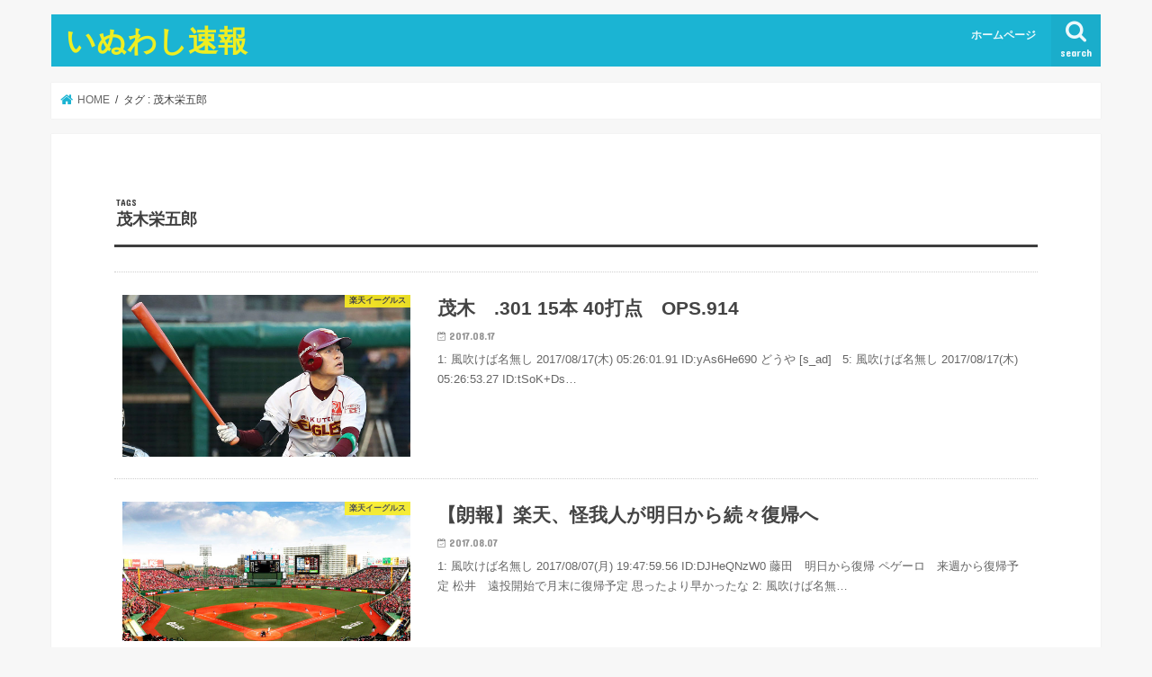

--- FILE ---
content_type: text/html; charset=UTF-8
request_url: https://wasisoku.com/tag/%E8%8C%82%E6%9C%A8%E6%A0%84%E4%BA%94%E9%83%8E/
body_size: 7209
content:
<!doctype html>
<html lang="ja"
	prefix="og: https://ogp.me/ns#" >

<head>
<meta charset="utf-8">
<meta http-equiv="X-UA-Compatible" content="IE=edge">
<title>茂木栄五郎 | いぬわし速報</title>
<meta name="HandheldFriendly" content="True">
<meta name="MobileOptimized" content="320">
<meta name="viewport" content="width=device-width, initial-scale=1"/>


<link rel="pingback" href="https://wasisoku.com/xmlrpc.php">

<!--[if IE]>
<![endif]-->




<!-- All In One SEO Pack 3.7.1[152,175] -->
<meta name="robots" content="noindex,follow" />

<script type="application/ld+json" class="aioseop-schema">{"@context":"https://schema.org","@graph":[{"@type":["Person","Organization"],"@id":"https://wasisoku.com/#person","url":"https://wasisoku.com/","name":"oderoma3","sameAs":[],"image":{"@type":"ImageObject","@id":"https://wasisoku.com/#personlogo","url":"https://secure.gravatar.com/avatar/29057126084841767581fafe39919697?s=96&d=mm&r=g","width":96,"height":96,"caption":"oderoma3"},"logo":{"@id":"https://wasisoku.com/#personlogo"}},{"@type":"WebSite","@id":"https://wasisoku.com/#website","url":"https://wasisoku.com/","name":"いぬわし速報","publisher":{"@id":"https://wasisoku.com/#person"}},{"@type":"CollectionPage","@id":"https://wasisoku.com/tag/%e8%8c%82%e6%9c%a8%e6%a0%84%e4%ba%94%e9%83%8e/#collectionpage","url":"https://wasisoku.com/tag/%e8%8c%82%e6%9c%a8%e6%a0%84%e4%ba%94%e9%83%8e/","inLanguage":"ja","name":"茂木栄五郎","isPartOf":{"@id":"https://wasisoku.com/#website"},"breadcrumb":{"@id":"https://wasisoku.com/tag/%e8%8c%82%e6%9c%a8%e6%a0%84%e4%ba%94%e9%83%8e/#breadcrumblist"}},{"@type":"BreadcrumbList","@id":"https://wasisoku.com/tag/%e8%8c%82%e6%9c%a8%e6%a0%84%e4%ba%94%e9%83%8e/#breadcrumblist","itemListElement":[{"@type":"ListItem","position":1,"item":{"@type":"WebPage","@id":"https://wasisoku.com/","url":"https://wasisoku.com/","name":"ワシ速"}},{"@type":"ListItem","position":2,"item":{"@type":"WebPage","@id":"https://wasisoku.com/tag/%e8%8c%82%e6%9c%a8%e6%a0%84%e4%ba%94%e9%83%8e/","url":"https://wasisoku.com/tag/%e8%8c%82%e6%9c%a8%e6%a0%84%e4%ba%94%e9%83%8e/","name":"茂木栄五郎"}}]}]}</script>
<link rel="canonical" href="https://wasisoku.com/tag/%e8%8c%82%e6%9c%a8%e6%a0%84%e4%ba%94%e9%83%8e/" />
			<script type="text/javascript" >
				window.ga=window.ga||function(){(ga.q=ga.q||[]).push(arguments)};ga.l=+new Date;
				ga('create', 'UA-96087293-4', 'auto');
				// Plugins
				
				ga('send', 'pageview');
			</script>
			<script async src="https://www.google-analytics.com/analytics.js"></script>
			<!-- All In One SEO Pack -->
<link rel='dns-prefetch' href='//ajax.googleapis.com' />
<link rel='dns-prefetch' href='//fonts.googleapis.com' />
<link rel='dns-prefetch' href='//maxcdn.bootstrapcdn.com' />
<link rel='dns-prefetch' href='//s.w.org' />
<link rel="alternate" type="application/rss+xml" title="いぬわし速報 &raquo; フィード" href="https://wasisoku.com/feed/" />
<link rel="alternate" type="application/rss+xml" title="いぬわし速報 &raquo; コメントフィード" href="https://wasisoku.com/comments/feed/" />
<link rel="alternate" type="application/rss+xml" title="いぬわし速報 &raquo; 茂木栄五郎 タグのフィード" href="https://wasisoku.com/tag/%e8%8c%82%e6%9c%a8%e6%a0%84%e4%ba%94%e9%83%8e/feed/" />
		<script type="text/javascript">
			window._wpemojiSettings = {"baseUrl":"https:\/\/s.w.org\/images\/core\/emoji\/13.0.0\/72x72\/","ext":".png","svgUrl":"https:\/\/s.w.org\/images\/core\/emoji\/13.0.0\/svg\/","svgExt":".svg","source":{"concatemoji":"https:\/\/wasisoku.com\/wp-includes\/js\/wp-emoji-release.min.js"}};
			!function(e,a,t){var n,r,o,i=a.createElement("canvas"),p=i.getContext&&i.getContext("2d");function s(e,t){var a=String.fromCharCode;p.clearRect(0,0,i.width,i.height),p.fillText(a.apply(this,e),0,0);e=i.toDataURL();return p.clearRect(0,0,i.width,i.height),p.fillText(a.apply(this,t),0,0),e===i.toDataURL()}function c(e){var t=a.createElement("script");t.src=e,t.defer=t.type="text/javascript",a.getElementsByTagName("head")[0].appendChild(t)}for(o=Array("flag","emoji"),t.supports={everything:!0,everythingExceptFlag:!0},r=0;r<o.length;r++)t.supports[o[r]]=function(e){if(!p||!p.fillText)return!1;switch(p.textBaseline="top",p.font="600 32px Arial",e){case"flag":return s([127987,65039,8205,9895,65039],[127987,65039,8203,9895,65039])?!1:!s([55356,56826,55356,56819],[55356,56826,8203,55356,56819])&&!s([55356,57332,56128,56423,56128,56418,56128,56421,56128,56430,56128,56423,56128,56447],[55356,57332,8203,56128,56423,8203,56128,56418,8203,56128,56421,8203,56128,56430,8203,56128,56423,8203,56128,56447]);case"emoji":return!s([55357,56424,8205,55356,57212],[55357,56424,8203,55356,57212])}return!1}(o[r]),t.supports.everything=t.supports.everything&&t.supports[o[r]],"flag"!==o[r]&&(t.supports.everythingExceptFlag=t.supports.everythingExceptFlag&&t.supports[o[r]]);t.supports.everythingExceptFlag=t.supports.everythingExceptFlag&&!t.supports.flag,t.DOMReady=!1,t.readyCallback=function(){t.DOMReady=!0},t.supports.everything||(n=function(){t.readyCallback()},a.addEventListener?(a.addEventListener("DOMContentLoaded",n,!1),e.addEventListener("load",n,!1)):(e.attachEvent("onload",n),a.attachEvent("onreadystatechange",function(){"complete"===a.readyState&&t.readyCallback()})),(n=t.source||{}).concatemoji?c(n.concatemoji):n.wpemoji&&n.twemoji&&(c(n.twemoji),c(n.wpemoji)))}(window,document,window._wpemojiSettings);
		</script>
		<style type="text/css">
img.wp-smiley,
img.emoji {
	display: inline !important;
	border: none !important;
	box-shadow: none !important;
	height: 1em !important;
	width: 1em !important;
	margin: 0 .07em !important;
	vertical-align: -0.1em !important;
	background: none !important;
	padding: 0 !important;
}
</style>
	<link rel='stylesheet' id='wp-block-library-css'  href='https://wasisoku.com/wp-includes/css/dist/block-library/style.min.css' type='text/css' media='all' />
<link rel='stylesheet' id='contact-form-7-css'  href='https://wasisoku.com/wp-content/plugins/contact-form-7/includes/css/styles.css' type='text/css' media='all' />
<link rel='stylesheet' id='wp-pagenavi-css'  href='https://wasisoku.com/wp-content/plugins/wp-pagenavi/pagenavi-css.css' type='text/css' media='all' />
<link rel='stylesheet' id='wordpress-popular-posts-css-css'  href='https://wasisoku.com/wp-content/plugins/wordpress-popular-posts/assets/css/wpp.css' type='text/css' media='all' />
<link rel='stylesheet' id='style-css'  href='https://wasisoku.com/wp-content/themes/jstork/style.css' type='text/css' media='all' />
<link rel='stylesheet' id='child-style-css'  href='https://wasisoku.com/wp-content/themes/jstork_custom/style.css' type='text/css' media='all' />
<link rel='stylesheet' id='slick-css'  href='https://wasisoku.com/wp-content/themes/jstork/library/css/slick.css' type='text/css' media='all' />
<link rel='stylesheet' id='shortcode-css'  href='https://wasisoku.com/wp-content/themes/jstork/library/css/shortcode.css' type='text/css' media='all' />
<link rel='stylesheet' id='gf_Concert-css'  href='//fonts.googleapis.com/css?family=Concert+One' type='text/css' media='all' />
<link rel='stylesheet' id='gf_Lato-css'  href='//fonts.googleapis.com/css?family=Lato' type='text/css' media='all' />
<link rel='stylesheet' id='fontawesome-css'  href='//maxcdn.bootstrapcdn.com/font-awesome/4.7.0/css/font-awesome.min.css' type='text/css' media='all' />
<link rel='stylesheet' id='remodal-css'  href='https://wasisoku.com/wp-content/themes/jstork/library/css/remodal.css' type='text/css' media='all' />
<link rel='stylesheet' id='animate-css'  href='https://wasisoku.com/wp-content/themes/jstork/library/css/animate.min.css' type='text/css' media='all' />
<link rel='stylesheet' id='amazonjs-css'  href='https://wasisoku.com/wp-content/plugins/amazonjs/css/amazonjs.css' type='text/css' media='all' />
<script type='text/javascript' src='//ajax.googleapis.com/ajax/libs/jquery/1.12.4/jquery.min.js' id='jquery-js'></script>
<script type='application/json' id='wpp-json'>
{"sampling_active":0,"sampling_rate":100,"ajax_url":"https:\/\/wasisoku.com\/wp-json\/wordpress-popular-posts\/v1\/popular-posts","ID":0,"token":"85aa8cae7d","lang":0,"debug":1}
</script>
<script type='text/javascript' src='https://wasisoku.com/wp-content/plugins/wordpress-popular-posts/assets/js/wpp.min.js' id='wpp-js-js'></script>
<link rel="https://api.w.org/" href="https://wasisoku.com/wp-json/" /><link rel="alternate" type="application/json" href="https://wasisoku.com/wp-json/wp/v2/tags/19" /><link rel="EditURI" type="application/rsd+xml" title="RSD" href="https://wasisoku.com/xmlrpc.php?rsd" />
<link rel="wlwmanifest" type="application/wlwmanifest+xml" href="https://wasisoku.com/wp-includes/wlwmanifest.xml" /> 

<style type="text/css">
body{color: #3E3E3E;}
a, #breadcrumb li.bc_homelink a::before, .authorbox .author_sns li a::before{color: #1BB4D3;}
a:hover{color: #E69B9B;}
.article-footer .post-categories li a,.article-footer .tags a,.accordionBtn{  background: #1BB4D3;  border-color: #1BB4D3;}
.article-footer .tags a{color:#1BB4D3; background: none;}
.article-footer .post-categories li a:hover,.article-footer .tags a:hover,.accordionBtn.active{ background:#E69B9B;  border-color:#E69B9B;}
input[type="text"],input[type="password"],input[type="datetime"],input[type="datetime-local"],input[type="date"],input[type="month"],input[type="time"],input[type="week"],input[type="number"],input[type="email"],input[type="url"],input[type="search"],input[type="tel"],input[type="color"],select,textarea,.field { background-color: #ffffff;}
.header{color: #ffffff;}
.bgfull .header,.header.bg,.header #inner-header,.menu-sp{background: #1bb4d3;}
#logo a{color: #eeee22;}
#g_nav .nav li a,.nav_btn,.menu-sp a,.menu-sp a,.menu-sp > ul:after{color: #edf9fc;}
#logo a:hover,#g_nav .nav li a:hover,.nav_btn:hover{color:#eeeeee;}
@media only screen and (min-width: 768px) {
.nav > li > a:after{background: #eeeeee;}
.nav ul {background: #666666;}
#g_nav .nav li ul.sub-menu li a{color: #f7f7f7;}
}
@media only screen and (max-width: 1165px) {
.site_description{background: #1bb4d3; color: #ffffff;}
}
#inner-content, #breadcrumb, .entry-content blockquote:before, .entry-content blockquote:after{background: #ffffff}
.top-post-list .post-list:before{background: #1BB4D3;}
.widget li a:after{color: #1BB4D3;}
.entry-content h2,.widgettitle,.accordion::before{background: #1bb4d3; color: #ffffff;}
.entry-content h3{border-color: #1bb4d3;}
.h_boader .entry-content h2{border-color: #1bb4d3; color: #3E3E3E;}
.h_balloon .entry-content h2:after{border-top-color: #1bb4d3;}
.entry-content ul li:before{ background: #1bb4d3;}
.entry-content ol li:before{ background: #1bb4d3;}
.post-list-card .post-list .eyecatch .cat-name,.top-post-list .post-list .eyecatch .cat-name,.byline .cat-name,.single .authorbox .author-newpost li .cat-name,.related-box li .cat-name,.carouselwrap .cat-name,.eyecatch .cat-name{background: #fcee21; color:  #444444;}
ul.wpp-list li a:before{background: #1bb4d3; color: #ffffff;}
.readmore a{border:1px solid #1BB4D3;color:#1BB4D3;}
.readmore a:hover{background:#1BB4D3;color:#fff;}
.btn-wrap a{background: #1BB4D3;border: 1px solid #1BB4D3;}
.btn-wrap a:hover{background: #E69B9B;border-color: #E69B9B;}
.btn-wrap.simple a{border:1px solid #1BB4D3;color:#1BB4D3;}
.btn-wrap.simple a:hover{background:#1BB4D3;}
.blue-btn, .comment-reply-link, #submit { background-color: #1BB4D3; }
.blue-btn:hover, .comment-reply-link:hover, #submit:hover, .blue-btn:focus, .comment-reply-link:focus, #submit:focus {background-color: #E69B9B; }
#sidebar1{color: #444444;}
.widget:not(.widget_text) a{color:#666666;}
.widget:not(.widget_text) a:hover{color:#999999;}
.bgfull #footer-top,#footer-top .inner,.cta-inner{background-color: #666666; color: #CACACA;}
.footer a,#footer-top a{color: #f7f7f7;}
#footer-top .widgettitle{color: #CACACA;}
.bgfull .footer,.footer.bg,.footer .inner {background-color: #666666;color: #CACACA;}
.footer-links li a:before{ color: #1bb4d3;}
.pagination a, .pagination span,.page-links a{border-color: #1BB4D3; color: #1BB4D3;}
.pagination .current,.pagination .current:hover,.page-links ul > li > span{background-color: #1BB4D3; border-color: #1BB4D3;}
.pagination a:hover, .pagination a:focus,.page-links a:hover, .page-links a:focus{background-color: #1BB4D3; color: #fff;}
</style>
<style type="text/css">.broken_link, a.broken_link {
	text-decoration: line-through;
}</style></head>

<body class="archive tag tag-19 sidebar_none bgnormal pannavi_on h_default sidebarright undo_off">
	<div id="container">

<header class="header animated fadeIn " role="banner">
<div id="inner-header" class="wrap cf">
<div id="logo" class="gf ">
<p class="h1 text"><a href="https://wasisoku.com">いぬわし速報</a></p>
</div>

<a href="#searchbox" data-remodal-target="searchbox" class="nav_btn search_btn"><span class="text gf">search</span></a>

<nav id="g_nav" role="navigation">
<ul id="menu-%e3%83%88%e3%83%83%e3%83%97%e3%83%a1%e3%83%8b%e3%83%a5%e3%83%bc" class="nav top-nav cf"><li id="menu-item-22" class="menu-item menu-item-type-custom menu-item-object-custom menu-item-home menu-item-22"><a href="http://wasisoku.com/">ホームページ</a></li>
</ul></nav>

<a href="#spnavi" data-remodal-target="spnavi" class="nav_btn"><span class="text gf">menu</span></a>



</div>
</header>


<div class="remodal" data-remodal-id="spnavi" data-remodal-options="hashTracking:false">
<button data-remodal-action="close" class="remodal-close"><span class="text gf">CLOSE</span></button>
<ul id="menu-%e3%83%88%e3%83%83%e3%83%97%e3%83%a1%e3%83%8b%e3%83%a5%e3%83%bc-1" class="sp_g_nav nav top-nav cf"><li class="menu-item menu-item-type-custom menu-item-object-custom menu-item-home menu-item-22"><a href="http://wasisoku.com/">ホームページ</a></li>
</ul><button data-remodal-action="close" class="remodal-close"><span class="text gf">CLOSE</span></button>
</div>




<div class="remodal searchbox" data-remodal-id="searchbox" data-remodal-options="hashTracking:false">
<div class="search cf"><dl><dt>キーワードで記事を検索</dt><dd><form role="search" method="get" id="searchform" class="searchform cf" action="https://wasisoku.com/" >
		<input type="search" placeholder="検索する" value="" name="s" id="s" />
		<button type="submit" id="searchsubmit" ><i class="fa fa-search"></i></button>
		</form></dd></dl></div>
<button data-remodal-action="close" class="remodal-close"><span class="text gf">CLOSE</span></button>
</div>






<div id="breadcrumb" class="breadcrumb inner wrap cf"><ul itemscope itemtype="http://schema.org/BreadcrumbList"><li itemprop="itemListElement" itemscope itemtype="http://schema.org/ListItem" class="bc_homelink"><a itemprop="item" href="https://wasisoku.com/"><span itemprop="name"> HOME</span></a><meta itemprop="position" content="1" /></li><li itemprop="itemListElement" itemscope itemtype="http://schema.org/ListItem"><span itemprop="name">タグ : 茂木栄五郎</span><meta itemprop="position" content="2" /></li></ul></div><div id="content">
<div id="inner-content" class="wrap cf">
<main id="main" class="m-all t-all d-5of7 cf" role="main">
<div class="archivettl">
<h1 class="archive-title ttl-tags h2">
茂木栄五郎</h1>
</div>

		<div class="top-post-list">


<article class="post-list animated fadeIn post-575 post type-post status-publish format-standard has-post-thumbnail category-7 tag-19 article cf" role="article">
<a href="https://wasisoku.com/20170817-4/" rel="bookmark" title="茂木　.301 15本 40打点　OPS.914" class="cf">


<figure class="eyecatch">
<img width="437" height="290" src="https://wasisoku.com/wp-content/uploads/2017/08/c9c0c846393c0b2325f05a0aabe20e66.jpg" class="attachment-home-thum size-home-thum wp-post-image" alt="茂木栄五郎" loading="lazy" srcset="https://wasisoku.com/wp-content/uploads/2017/08/c9c0c846393c0b2325f05a0aabe20e66.jpg 904w, https://wasisoku.com/wp-content/uploads/2017/08/c9c0c846393c0b2325f05a0aabe20e66-300x199.jpg 300w, https://wasisoku.com/wp-content/uploads/2017/08/c9c0c846393c0b2325f05a0aabe20e66-768x510.jpg 768w" sizes="(max-width: 437px) 100vw, 437px" /><span class="cat-name cat-id-7">楽天イーグルス</span>
</figure>

<section class="entry-content">
<h1 class="h2 entry-title">茂木　.301 15本 40打点　OPS.914</h1>

<p class="byline entry-meta vcard">
<span class="date gf updated">2017.08.17</span>
<span class="writer name author"><span class="fn">oderoma3</span></span>
</p>

<div class="description"><p>1: 風吹けば名無し 2017/08/17(木) 05:26:01.91 ID:yAs6He690 どうや [s_ad]   5: 風吹けば名無し 2017/08/17(木) 05:26:53.27 ID:tSoK+Ds&#8230;</p>
</div>

</section>
</a>
</article>


<article class="post-list animated fadeIn post-436 post type-post status-publish format-standard has-post-thumbnail category-7 tag-49 tag-51 tag-50 tag-39 tag-19 tag-52 article cf" role="article">
<a href="https://wasisoku.com/20170807-4/" rel="bookmark" title="【朗報】楽天、怪我人が明日から続々復帰へ" class="cf">


<figure class="eyecatch">
<img width="486" height="235" src="https://wasisoku.com/wp-content/uploads/2017/07/ce10cb6575ed906ba34f685b3ac8fc12.jpg" class="attachment-home-thum size-home-thum wp-post-image" alt="楽天イーグルスまとめ" loading="lazy" srcset="https://wasisoku.com/wp-content/uploads/2017/07/ce10cb6575ed906ba34f685b3ac8fc12.jpg 1024w, https://wasisoku.com/wp-content/uploads/2017/07/ce10cb6575ed906ba34f685b3ac8fc12-300x145.jpg 300w, https://wasisoku.com/wp-content/uploads/2017/07/ce10cb6575ed906ba34f685b3ac8fc12-768x372.jpg 768w" sizes="(max-width: 486px) 100vw, 486px" /><span class="cat-name cat-id-7">楽天イーグルス</span>
</figure>

<section class="entry-content">
<h1 class="h2 entry-title">【朗報】楽天、怪我人が明日から続々復帰へ</h1>

<p class="byline entry-meta vcard">
<span class="date gf updated">2017.08.07</span>
<span class="writer name author"><span class="fn">oderoma3</span></span>
</p>

<div class="description"><p>1: 風吹けば名無し 2017/08/07(月) 19:47:59.56 ID:DJHeQNzW0 藤田　明日から復帰 ペゲーロ　来週から復帰予定 松井　遠投開始で月末に復帰予定 思ったより早かったな 2: 風吹けば名無&#8230;</p>
</div>

</section>
</a>
</article>


<article class="post-list animated fadeIn post-424 post type-post status-publish format-standard has-post-thumbnail category-7 tag-49 tag-39 tag-19 article cf" role="article">
<a href="https://wasisoku.com/20170807-2/" rel="bookmark" title="【楽天】茂木守備可能、松井、ペゲーロ復帰まで秒読み段階wwwwwwwwwwwwww" class="cf">


<figure class="eyecatch">
<img width="486" height="235" src="https://wasisoku.com/wp-content/uploads/2017/07/ce10cb6575ed906ba34f685b3ac8fc12.jpg" class="attachment-home-thum size-home-thum wp-post-image" alt="楽天イーグルスまとめ" loading="lazy" srcset="https://wasisoku.com/wp-content/uploads/2017/07/ce10cb6575ed906ba34f685b3ac8fc12.jpg 1024w, https://wasisoku.com/wp-content/uploads/2017/07/ce10cb6575ed906ba34f685b3ac8fc12-300x145.jpg 300w, https://wasisoku.com/wp-content/uploads/2017/07/ce10cb6575ed906ba34f685b3ac8fc12-768x372.jpg 768w" sizes="(max-width: 486px) 100vw, 486px" /><span class="cat-name cat-id-7">楽天イーグルス</span>
</figure>

<section class="entry-content">
<h1 class="h2 entry-title">【楽天】茂木守備可能、松井、ペゲーロ復帰まで秒読み段階wwwwwwwwwwwwww</h1>

<p class="byline entry-meta vcard">
<span class="date gf updated">2017.08.07</span>
<span class="writer name author"><span class="fn">oderoma3</span></span>
</p>

<div class="description"><p>1: 風吹けば名無し 2017/08/06(日) 15:56:26.24 ID:xghZiCSX0 松井キャッチボール開始「明日にでも登録されたい」 [s_ad] 茂木「肘の回復は70%」 梨田「ペゲーロの復帰は次カード&#8230;</p>
</div>

</section>
</a>
</article>


<article class="post-list animated fadeIn post-201 post type-post status-publish format-standard has-post-thumbnail category-7 tag-20 tag-19 article cf" role="article">
<a href="https://wasisoku.com/%e5%b7%a8%e4%ba%ba%e3%83%95%e3%82%a1%e3%83%b3%e3%80%81%e8%8c%82%e6%9c%a8%e3%81%8c%e7%be%a8%e3%81%be%e3%81%97%e3%81%99%e3%81%8e%e3%81%a6%e7%99%ba%e7%8b%82%ef%bd%97%ef%bd%97%ef%bd%97%ef%bd%97/" rel="bookmark" title="巨人ファン、茂木が羨ましすぎて発狂ｗｗｗｗ" class="cf">


<figure class="eyecatch">
<img width="486" height="235" src="https://wasisoku.com/wp-content/uploads/2017/07/ce10cb6575ed906ba34f685b3ac8fc12.jpg" class="attachment-home-thum size-home-thum wp-post-image" alt="楽天イーグルスまとめ" loading="lazy" srcset="https://wasisoku.com/wp-content/uploads/2017/07/ce10cb6575ed906ba34f685b3ac8fc12.jpg 1024w, https://wasisoku.com/wp-content/uploads/2017/07/ce10cb6575ed906ba34f685b3ac8fc12-300x145.jpg 300w, https://wasisoku.com/wp-content/uploads/2017/07/ce10cb6575ed906ba34f685b3ac8fc12-768x372.jpg 768w" sizes="(max-width: 486px) 100vw, 486px" /><span class="cat-name cat-id-7">楽天イーグルス</span>
</figure>

<section class="entry-content">
<h1 class="h2 entry-title">巨人ファン、茂木が羨ましすぎて発狂ｗｗｗｗ</h1>

<p class="byline entry-meta vcard">
<span class="date gf updated">2017.07.30</span>
<span class="writer name author"><span class="fn">oderoma3</span></span>
</p>

<div class="description"><p>1: 風吹けば名無し 2017/07/28(金) 11:33:36.43 ID:1wE/fysD0 481 代打名無し＠実況は野球ch板で ▼ 2017/07/28(金) 09:57:29.42 ID:oeR+SCr9 &#8230;</p>
</div>

</section>
</a>
</article>



</div>	
<nav class="pagination cf"></nav>

</main>
<div id="sidebar1" class="sidebar m-all t-all d-2of7 cf" role="complementary">




</div></div>
</div>

<footer id="footer" class="footer wow animated fadeIn" role="contentinfo">
	<div id="inner-footer" class="inner wrap cf">

	
		<div id="footer-top" class="cf">
	
											
								
							
		</div>

		
	
		<div id="footer-bottom">
						<p class="source-org copyright">&copy;Copyright2026 <a href="https://wasisoku.com/" rel="nofollow">いぬわし速報</a>.All Rights Reserved.</p>
		</div>
	</div>
</footer>
</div>
<div id="page-top">
	<a href="#header" class="pt-button" title="ページトップへ"></a>
</div>

<script>
	jQuery(document).ready(function($) {
		$(function() {
		    var showFlag = false;
		    var topBtn = $('#page-top');
		    var showFlag = false;
		
		    $(window).scroll(function () {
		        if ($(this).scrollTop() > 400) {
		            if (showFlag == false) {
		                showFlag = true;
		                topBtn.stop().addClass('pt-active');
		            }
		        } else {
		            if (showFlag) {
		                showFlag = false;
		                topBtn.stop().removeClass('pt-active');
		            }
		        }
		    });
		    // smooth scroll
		    topBtn.click(function () {
		        $('body,html').animate({
		            scrollTop: 0
		        }, 500);
		        return false;
		    });
		});
	  loadGravatars();
	});
</script>
<script>
$(function(){
	$(".widget_categories li, .widget_nav_menu li").has("ul").toggleClass("accordionMenu");
	$(".widget ul.children , .widget ul.sub-menu").after("<span class='accordionBtn'></span>");
	$(".widget ul.children , .widget ul.sub-menu").hide();
	$("ul .accordionBtn").on("click", function() {
		$(this).prev("ul").slideToggle();
		$(this).toggleClass("active");
	});
});
</script><script type='text/javascript' id='contact-form-7-js-extra'>
/* <![CDATA[ */
var wpcf7 = {"apiSettings":{"root":"https:\/\/wasisoku.com\/wp-json\/contact-form-7\/v1","namespace":"contact-form-7\/v1"}};
/* ]]> */
</script>
<script type='text/javascript' src='https://wasisoku.com/wp-content/plugins/contact-form-7/includes/js/scripts.js' id='contact-form-7-js'></script>
<script type='text/javascript' src='https://wasisoku.com/wp-content/themes/jstork/library/js/libs/slick.min.js' id='slick-js'></script>
<script type='text/javascript' src='https://wasisoku.com/wp-content/themes/jstork/library/js/libs/remodal.js' id='remodal-js'></script>
<script type='text/javascript' src='https://wasisoku.com/wp-content/themes/jstork/library/js/libs/masonry.pkgd.min.js' id='masonry.pkgd.min-js'></script>
<script type='text/javascript' src='https://wasisoku.com/wp-includes/js/imagesloaded.min.js' id='imagesloaded-js'></script>
<script type='text/javascript' src='https://wasisoku.com/wp-content/themes/jstork/library/js/scripts.js' id='main-js-js'></script>
<script type='text/javascript' src='https://wasisoku.com/wp-content/themes/jstork/library/js/libs/modernizr.custom.min.js' id='css-modernizr-js'></script>
<script type='text/javascript' src='https://wasisoku.com/wp-includes/js/wp-embed.min.js' id='wp-embed-js'></script>
</body>
</html>

--- FILE ---
content_type: text/plain
request_url: https://www.google-analytics.com/j/collect?v=1&_v=j102&a=91790209&t=pageview&_s=1&dl=https%3A%2F%2Fwasisoku.com%2Ftag%2F%25E8%258C%2582%25E6%259C%25A8%25E6%25A0%2584%25E4%25BA%2594%25E9%2583%258E%2F&ul=en-us%40posix&dt=%E8%8C%82%E6%9C%A8%E6%A0%84%E4%BA%94%E9%83%8E%20%7C%20%E3%81%84%E3%81%AC%E3%82%8F%E3%81%97%E9%80%9F%E5%A0%B1&sr=1280x720&vp=1280x720&_u=IEBAAEABAAAAACAAI~&jid=1137024817&gjid=80440709&cid=322667697.1769416223&tid=UA-96087293-4&_gid=1445286546.1769416223&_r=1&_slc=1&z=684441040
body_size: -449
content:
2,cG-FL8CCYDP12